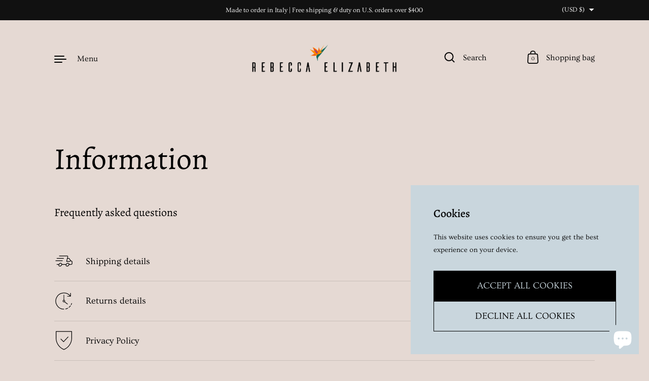

--- FILE ---
content_type: text/css
request_url: https://rebeccaelizabeth.com/cdn/shop/t/22/assets/section-popup.css?v=150754843250186427291763736631
body_size: 335
content:
modal-box{position:fixed;bottom:50px;width:100%;max-width:450px;background:var(--color-background);color:var(--color-text);transform:translateY(50px);opacity:0;transition:all .3s linear 50ms;z-index:999;overflow:hidden;visibility:hidden}html[dir=rtl] modal-box{left:50px}html[dir=ltr] modal-box{right:50px}modal-box.active{opacity:1;visibility:visible;transform:translateY(0)}modal-box .newsletter-form{margin-top:2em}modal-box .newsletter-form button{margin-top:20px}modal-box .newsletter-form input{border:1px solid rgba(var(--color-text-rgb),.12)}modal-box .newsletter-form .alert--error{transform:scale(.75);transform-origin:left}modal-box.modal--product{right:auto!important;left:0!important;top:0;bottom:auto;width:100%;height:100%;max-width:none;display:flex;align-items:center;justify-content:center;z-index:99999;background:transparent}modal-box.modal--product .product-modal-content{position:relative}@media screen and (max-width: 835px){modal-box.modal--product .product-modal-content{height:100%}}modal-box .modal-background{background:#0000004d;position:absolute;top:0;left:0;width:100%;height:100%;z-index:1}.popup-close{position:absolute;top:1.5em;z-index:999;cursor:pointer;transition:all .15s linear}html[dir=rtl] .popup-close{left:1.5em}html[dir=ltr] .popup-close{right:1.5em}.no-touchevents .popup-close:hover{transform:scale(1.1)}.popup-text{padding:2.5em}@media screen and (min-width: 1365px){.popup-text .rte{font-size:calc(16px / 18 * var(--base-body-size) + 0px);line-height:1.45}}@media screen and (min-width: 1023px) and (max-width: 1365px){.popup-text .rte{font-size:calc(16px / 18 * var(--base-body-size) + 0px);line-height:1.45}}@media screen and (min-width: 599px) and (max-width: 1023px){.popup-text .rte{font-size:calc(16px / 18 * var(--base-body-size) + 0px);line-height:1.45}}@media screen and (max-width: 599px){.popup-text .rte{font-size:calc(14px / 18 * var(--base-body-size) + 0px);line-height:1.45}}.popup-title{font-weight:var(--font-weight-headings-bold)}@media screen and (max-width: 1023px){modal-box{bottom:32px;max-width:520px}html[dir=rtl] modal-box{left:32px}html[dir=ltr] modal-box{right:32px}}@media screen and (max-width: 835px){modal-box{bottom:20px;max-width:460px}html[dir=rtl] modal-box{left:20px}html[dir=ltr] modal-box{right:20px}modal-box .newsletter-form{margin-top:1.5em}.popup-text{padding:1.25em}}@media screen and (max-width: 599px){modal-box{max-width:calc(100% - 40px)}}.cookie-close-button{margin-top:1.875rem;padding:.9375rem 1.875rem;height:auto}.stacked-popups{position:fixed;bottom:20px;display:grid;grid-template-columns:100%;gap:20px;justify-items:end;z-index:999;pointer-events:none;width:calc(100% - 40px);transition:margin .5s ease-in-out}html[dir=rtl] .stacked-popups{left:20px}html[dir=ltr] .stacked-popups{right:20px}.stacked-popups .popup{pointer-events:all;position:relative;bottom:0;width:100%}html[dir=rtl] .stacked-popups .popup{left:0}html[dir=ltr] .stacked-popups .popup{right:0}@media screen and (max-width: 599px){.stacked-popups .popup{max-width:100%}}.stacked-popups .popup-title{padding-inline-end:2.5rem;line-height:1}@media screen and (max-width: 599px){.stacked-popups{transition:margin .3s ease-in-out}}html[dir=rtl] body.sidebar-opened.sidebar-opened--right .stacked-popups{margin-left:20vw}html[dir=ltr] body.sidebar-opened.sidebar-opened--right .stacked-popups{margin-right:20vw}html[dir=rtl] body.sidebar-opened.sidebar-opened--left .stacked-popups{margin-left:-20vw}html[dir=ltr] body.sidebar-opened.sidebar-opened--left .stacked-popups{margin-right:-20vw}.popup-product .popup-heading{line-height:1}.popup-product .popup-heading .h4{margin:0}.popup-product_layout{display:grid;grid-template-columns:7.5rem auto;gap:20px}.popup-product .product-item__price{margin-top:7.5px}.popup-product .product-item__title{margin-bottom:7.5px;margin-top:.3125rem;line-height:1.3}.popup-product_image img{border-radius:0!important}.popup-product_image .svg-placeholder{position:relative;background:#e7e7e7}.popup .product-item__variant{margin-top:0;cursor:default;pointer-events:none}.popup .product-item__ratings{display:flex;align-items:center;gap:.625rem}.popup .product-item__ratings .rating-icon{display:inline-block;width:20px;height:20px;position:relative}.popup .product-item__ratings .rating-icon svg{position:absolute;top:0;left:0;width:100%;height:100%}.popup .product-item__ratings .rating-text{line-height:1}.popup--has-border{border:1px dashed rgba(var(--color-text-rgb),1)}.cta-stacked{margin-top:1.875rem;display:flex;flex-wrap:wrap;gap:.9375rem}
/*# sourceMappingURL=/cdn/shop/t/22/assets/section-popup.css.map?v=150754843250186427291763736631 */
